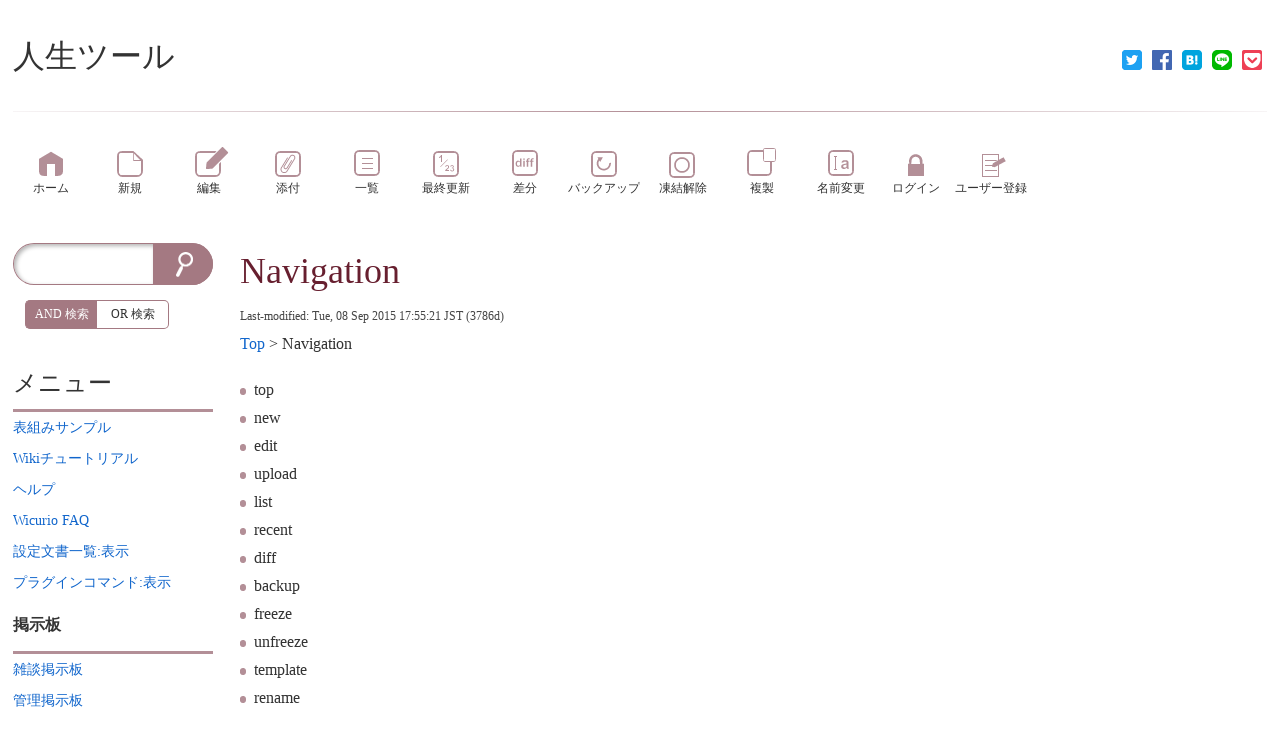

--- FILE ---
content_type: text/html; charset=UTF-8
request_url: https://www.wicurio.com/z1nse1tool/index.php?Navigation
body_size: 4693
content:
<!DOCTYPE html>
<head>
	<meta name="viewport" content="width=device-width,initial-scale=1.0">
	<meta http-equiv="content-type" content="application/xhtml+xml; charset=utf-8">
	<meta http-equiv="content-style-type" content="text/css">
	<meta http-equiv="content-script-type" content="text/javascript"><meta name="twitter:card" content="summary" />
<meta property="og:url" content="https://www.wicurio.com/z1nse1tool/?cmd=s&amp;k=eeedb25289" />
<meta property="og:type" content="article" />
<meta property="og:title" content="[人生ツール] - Navigation" />
<meta property="og:site_name" content="人生ツール" />
<meta property="og:image" content="https://www.wicurio.com/img/common/logo.gif" />
<meta property="og:description" content="freezetopnewedituploadlistrecentdiffbackupfreezeunfreezetemplaterenameLogin" />
<link rel="SHORTCUT ICON" href="//www.wicurio.com/pkwk/image/favicon.ico">	<title>Navigation - 人生ツール</title>
	<link rel="stylesheet" href="//www.wicurio.com/pkwk/skin/nss/ress.css" type="text/css" charset="utf-8">
	<link rel="stylesheet" href="//www.wicurio.com/pkwk/skin/nss/nss_common.css?v=4" type="text/css" charset="utf-8">
	<link rel="stylesheet" href="//www.wicurio.com/pkwk/skin/nss/nss_2col.css" type="text/css" charset="utf-8">
	<link rel="stylesheet" href="//www.wicurio.com/pkwk/skin/nss_paper/css/design.css" type="text/css" charset="utf-8">
	<link rel="stylesheet" href="//www.wicurio.com/pkwk/skin/nss_paper/css/ui.css" type="text/css" charset="utf-8">
	<link rel="stylesheet" href="//www.wicurio.com/pkwk/skin/nss_paper/css/plugin.css" type="text/css" charset="utf-8"><link rel="alternate" type="application/rss+xml" title="RSS" href="https://www.wicurio.com/z1nse1tool/index.php?cmd=rss">
		
	<script type="text/javascript">
		<!--
		var SKIN_DIR="//www.wicurio.com/pkwk/skin/";
var IMAGE_DIR="//www.wicurio.com/pkwk/image/";
var DEFAULT_LANG="ja_JP";
var BASE_URL="https://www.wicurio.com/z1nse1tool/index.php";
var LANG="ja_JP";

		// -->
		window.cid = "696f1948ad16d-13240-2";
	</script>
	<script type="text/javascript" src="//www.wicurio.com/pkwk/skin/nss/jquery-3.1.0.min.js"></script>
	<script type="text/javascript" src="//www.wicurio.com/pkwk/skin/lang/ja_JP.js" async defer></script>
	<script type="text/javascript" src="//www.wicurio.com/pkwk/skin/default.js?ver=14"></script>
	<script type="text/javascript" src="//www.wicurio.com/pkwk/skin/kanzaki.js" async defer></script>
	<script type="text/javascript" src="//www.wicurio.com/pkwk/skin/ajax/textloader.js" async defer></script>
	<script type="text/javascript" src="//www.wicurio.com/pkwk/skin/ajax/glossary.js" async defer></script>
	<script type="text/javascript" src="//www.wicurio.com/pkwk/skin/scomment.js?v=1" async defer></script>
	<script src="https://www.google.com/recaptcha/api.js" async defer></script><script async src="https://pagead2.googlesyndication.com/pagead/js/adsbygoogle.js?client=ca-" crossorigin="anonymous"></script>
<meta name="google-adsense-account" content="ca-" /><script type="text/javascript" src="//www.wicurio.com/pkwk/skin/nss_paper/script.js" async defer></script>
<script type="text/javascript" src="//www.wicurio.com/pkwk/skin/tzCalculation_LocalTimeZone.js" async defer></script>
<script type="text/javascript" src="//www.wicurio.com/pkwk/skin/greybox/AmiJS.js"></script>
<script type="text/javascript" src="//www.wicurio.com/pkwk/skin/greybox/greybox.js"></script>
</head>
<!-- Google tag (gtag.js) -->
<script async src="https://www.googletagmanager.com/gtag/js?id=G-5NJQ0C8PWR"></script>
<script>
  window.dataLayer = window.dataLayer || [];
  function gtag(){dataLayer.push(arguments);}
  gtag('js', new Date());

  gtag('config', 'G-5NJQ0C8PWR');
</script>
<body class="col-2 pc is-front">
		<div id="wrapper">
			<div id="topsection">
				<!-- ◆ Header ◆ ========================================================== -->
<header class="header-wrapper">
	<div id="logo"><a href="https://www.wicurio.com/z1nse1tool/">人生ツール</a></div>
	
	
	
	<style>
	.snsshare-div{
		text-align:right;
	}
	.snsshare-block{
		vertical-align: middle;
		display:inline-block;
		margin:2px 5px;
		height:22px;
	}
	.snsshare-link{
		display:inline-block;
		width:20px;
		height:20px;
		margin:5px;
	}
	.snsshare-link img{
		width:20px;
		height:20px;
	}
	.pocket-btn{
		display:inline-block;
		height:20px;
	}
	#fb-root{display:none;}
	.fb-share-button>span{vertical-align: initial !important;}
	#pocket-button-0{width:60px !important;height:20px !important;}
</style><div class="snsshare-div"><a href="https://twitter.com/share?url=https%3A%2F%2Fwww.wicurio.com%2Fz1nse1tool%2F%3Fcmd%3Ds%26k%3Deeedb25289&text=[人生ツール] - Navigation" target="_blank" class="snsshare-link"><img src="//www.wicurio.com/pkwk/image/snsicons/twitter.png"></a><a href="https://www.facebook.com/sharer/sharer.php?u=https%3A%2F%2Fwww.wicurio.com%2Fz1nse1tool%2F%3Fcmd%3Ds%26k%3Deeedb25289" target="_blank" class="snsshare-link"><img src="//www.wicurio.com/pkwk/image/snsicons/facebook.png"></a><a href="http://b.hatena.ne.jp/add?mode=confirm&url=https%3A%2F%2Fwww.wicurio.com%2Fz1nse1tool%2F%3Fcmd%3Ds%26k%3Deeedb25289" target="_blank" rel="nofollow" class="snsshare-link"><img src="//www.wicurio.com/pkwk/image/snsicons/hatena.png"></a><a href="http://line.me/R/msg/text/?https%3A%2F%2Fwww.wicurio.com%2Fz1nse1tool%2F%3Fcmd%3Ds%26k%3Deeedb25289" target="_blank" class="snsshare-link"><img src="//www.wicurio.com/pkwk/image/snsicons/line.png"></a><a href="http://getpocket.com/edit?url=https%3A%2F%2Fwww.wicurio.com%2Fz1nse1tool%2F%3Fcmd%3Ds%26k%3Deeedb25289&amp;title=[人生ツール] - Navigation" target="_blank" class="snsshare-link"><img src="//www.wicurio.com/pkwk/image/snsicons/pocket.png"></a></div>
</header>			</div>
			<nav id="navigator2">
	<h2 class="invisible">ナビゲーションバー</h2>
	<div class="navigator-wrapper">
		<ul class="nav-buttons">
			<li class="nav-button top item-1 first navigator-item"><a href="https://www.wicurio.com/z1nse1tool/"><span class="label">ホーム</span></a></li>
<li class="nav-button new item-2 navigator-item"><a href="https://www.wicurio.com/z1nse1tool/index.php?cmd=newpage&amp;refer=Navigation"><span class="label">新規</span></a></li>
<li class="nav-button edit item-3 navigator-item"><a href="https://www.wicurio.com/z1nse1tool/index.php?cmd=tinymceedit&amp;page=Navigation"><span class="label">編集</span></a></li>
<li class="nav-button upload item-4 navigator-item"><a href="https://www.wicurio.com/z1nse1tool/index.php?cmd=attach&amp;page=Navigation&amp;pcmd=upload"><span class="label">添付</span></a></li>
<li class="nav-button list item-5 navigator-item"><a href="https://www.wicurio.com/z1nse1tool/index.php?cmd=list"><span class="label">一覧</span></a></li>
<li class="nav-button recent item-6 navigator-item"><a href="https://www.wicurio.com/z1nse1tool/index.php?RecentChanges"><span class="label">最終更新</span></a></li>
<li class="nav-button diff item-7 navigator-item"><a href="https://www.wicurio.com/z1nse1tool/index.php?cmd=diff&amp;page=Navigation"><span class="label">差分</span></a></li>
<li class="nav-button backup item-8 navigator-item"><a href="https://www.wicurio.com/z1nse1tool/index.php?cmd=backup&amp;page=Navigation"><span class="label">バックアップ</span></a></li>
<li class="nav-button unfreeze item-9 navigator-item"><a href="https://www.wicurio.com/z1nse1tool/index.php?cmd=unfreeze&amp;page=Navigation"><span class="label">凍結解除</span></a></li>
<li class="nav-button template item-10 navigator-item"><a href="https://www.wicurio.com/z1nse1tool/index.php?cmd=template&amp;refer=Navigation"><span class="label">複製</span></a></li>
<li class="nav-button rename item-11 last navigator-item"><a href="https://www.wicurio.com/z1nse1tool/index.php?cmd=rename&amp;refer=Navigation"><span class="label">名前変更</span></a>
<li class="nav-button login item-12 navigator-item"><a href="https://www.wicurio.com/z1nse1tool/index.php?cmd=login&page=Navigation"><span class="label">ログイン</span></a>
<li class="nav-button regist item-13 navigator-item"><a href="https://www.wicurio.com/z1nse1tool/index.php?plugin=usermanager"><span class="label">ユーザー登録</span></a>
			</li>
		</ul>
	</div>
</nav>			<!-- ◆ Content ◆ ========================================================= -->
			<div id="main"><!-- ■BEGIN id:main -->
				<div class="main-wrapper">
				<div id="content"><!-- ■BEGIN id:content -->
					<section class="ad top">
						<h2 class="invisible">広告</h2>
						<!-- GoogleAds ビックバナー ========================================================== -->
						<div id="googleadsbigbarner">
													</div>
													<!-- GoogleAds LinkUnit ========================================================== -->
							<div id="googleadslinkunit">
															</div>
											</section>
					<article>
						<header>
							<h1 class="title"><a href="https://www.wicurio.com/z1nse1tool/index.php?cmd=related&amp;page=Navigation">Navigation</a> </h1>
							<!-- ■BEGIN id:lastmodified -->
							<div id="lastmodified">Last-modified: Tue, 08 Sep 2015 17:55:21 JST  (3786d)</div>
							<!-- □END id:lastmodified -->
															<!-- ■BEGIN id:topicpath -->
								<div id="builtin-header-topicPath">
									<div id ="topicpath"><a href="https://www.wicurio.com/z1nse1tool/index.php?FrontPage" title="FrontPage (3200d)">Top</a> &gt; Navigation</div>								</div>
								<!-- □END id:topicpath -->
													</header>
						<section id="body"><!-- ■BEGIN id:body -->
							<section class="freeze"><h2 class="invisible">freeze</h2></section><section class="freeze">
<h2 class="invisible">freeze</h2>
</section>
<ul class="list1 list-indent"><li>top</li>
<li>new</li>
<li>edit</li>
<li>upload</li>
<li>list</li>
<li>recent</li>
<li>diff</li>
<li>backup</li>
<li>freeze</li>
<li>unfreeze</li>
<li>template</li>
<li>rename</li>
<li>Login</li></ul>
<!--
<rdf:RDF xmlns:rdf="http://www.w3.org/1999/02/22-rdf-syntax-ns#"
  xmlns:dc="http://purl.org/dc/elements/1.1/"
  xmlns:trackback="http://madskills.com/public/xml/rss/module/trackback/">
 <rdf:Description
   rdf:about="https://www.wicurio.com/z1nse1tool/index.php?Navigation"
   dc:identifier="https://www.wicurio.com/z1nse1tool/index.php?Navigation"
   dc:title="Navigation"
   trackback:ping="https://www.wicurio.com/z1nse1tool/index.php?tb_id=846495f9ceed11accf8879f555936a7d" />
</rdf:RDF>
--><section class="freeze"><h2 class="invisible">freeze</h2></section>						</section><!-- □END id:body -->
					</article>
					<section class="ad bottom">
						<h2 class="invisible">広告</h2>
						<!-- GoogleAds rectangle_L ========================================================== -->
						<div id="googleadsrectanglel">
													</div>
													<!-- GoogleAds LinkUnit2 ========================================================== -->
							<div id="googleadslinkunit2">
															</div>
											</section>
									</div><!-- □END id:content -->
								<section class="block-bar side-bar-left" id="leftbar">
					<h2 class="invisible">サイドメニュー</h2>
						<div id="sidebar">
		<div id="searchForm" class="bar"><!-- ■BEGIN id:searchForm -->
<h2>検索</h2>
<form id="searchform" action="https://www.wicurio.com/z1nse1tool/index.php" method="get">
	<input type="hidden" name="cmd" value="search" />
	<input type="hidden" name="encode_hint" value="ぷ">
	<input id="searchformWord" type="text"  name="word" value="">
	<input id="searchformAnd" type="radio" name="type" value="AND" checked="checked"/><label id="searchformAndLabel" for="searchformAnd">AND 検索</label>
	<input id="searchformOr" type="radio" name="type" value="OR"/><label id="searchformOrLabel" for="searchformOr">OR 検索</label>
	<input id="searchformSubmit" type="submit" value="検索">
</form></div><!-- END id:searchForm -->

		<!-- ■BEGIN id:menubar -->
			<div id="menubar" class="bar">
		<h2 id="h2_content_5_0" class="side-menu-title">メニュー</h2><p><a href="https://www.wicurio.com/z1nse1tool/index.php?%E8%A1%A8%E7%B5%84%E3%81%BF%E3%82%B5%E3%83%B3%E3%83%97%E3%83%AB" title="表組みサンプル (3202d)"><!--autolink--><span class="autolink">表組みサンプル</span><!--/autolink--></a><br /><a href="https://www.wicurio.com/z1nse1tool/index.php?Wiki%E3%83%81%E3%83%A5%E3%83%BC%E3%83%88%E3%83%AA%E3%82%A2%E3%83%AB" title="Wikiチュートリアル (2860d)"><!--autolink--><span class="autolink">Wikiチュートリアル</span><!--/autolink--></a><br /><a href="https://www.wicurio.com/z1nse1tool/index.php?Help" title="Help (2860d)">ヘルプ</a><br /><a href="https://www.wicurio.com/faq/" rel="nofollow">Wicurio FAQ</a><br /><a href="./?cmd=config_list&amp;flg=%E8%A1%A8%E7%A4%BA" title="設定文書一覧:表示" rel="nofollow">設定文書一覧:表示</a><br /><a href="./?cmd=cmd_list&amp;flg=%E8%A1%A8%E7%A4%BA" title="プラグインコマンド:表示" rel="nofollow">プラグインコマンド:表示</a></p><h3 id="h3_content_5_1" class="side-menu-title">掲示板</h3><p><a href="https://www.wicurio.com/z1nse1tool/index.php?%E9%9B%91%E8%AB%87%E6%8E%B2%E7%A4%BA%E6%9D%BF" title="雑談掲示板 (3036d)"><!--autolink--><span class="autolink">雑談掲示板</span><!--/autolink--></a><br /><a href="https://www.wicurio.com/z1nse1tool/index.php?%E7%AE%A1%E7%90%86%E6%8E%B2%E7%A4%BA%E6%9D%BF" title="管理掲示板 (3036d)"><!--autolink--><span class="autolink">管理掲示板</span><!--/autolink--></a></p><h4 id="h4_content_5_2" class="side-menu-title">アクセスカウンター</h4><p>本日：1<br />昨日：2<br />合計：2517</p><section class="recent"><h2 class="invisible">recent</h2><h5>最新の9件</h5><div><div class="date"><strong>2017-04-17</strong></div><ul class="recent_list"> <li><a href="https://www.wicurio.com/z1nse1tool/index.php?MenuBar" title="MenuBar (3200d)">MenuBar</a></li> <li><a href="https://www.wicurio.com/z1nse1tool/index.php?Help" title="Help (3200d)">Help</a></li></ul><div class="date"><strong>2017-04-14</strong></div><ul class="recent_list"> <li><a href="https://www.wicurio.com/z1nse1tool/index.php?Wiki%E3%83%81%E3%83%A5%E3%83%BC%E3%83%88%E3%83%AA%E3%82%A2%E3%83%AB" title="Wikiチュートリアル (3202d)">Wikiチュートリアル</a></li> <li><a href="https://www.wicurio.com/z1nse1tool/index.php?FrontPage" title="FrontPage (3202d)">FrontPage</a></li></ul><div class="date"><strong>2017-04-13</strong></div><ul class="recent_list"> <li><a href="https://www.wicurio.com/z1nse1tool/index.php?%E7%AE%A1%E7%90%86%E6%8E%B2%E7%A4%BA%E6%9D%BF" title="管理掲示板 (3203d)">管理掲示板</a></li> <li><a href="https://www.wicurio.com/z1nse1tool/index.php?%E9%9B%91%E8%AB%87%E6%8E%B2%E7%A4%BA%E6%9D%BF" title="雑談掲示板 (3203d)">雑談掲示板</a></li></ul><div class="date"><strong>2015-09-09</strong></div><ul class="recent_list"> <li><a href="https://www.wicurio.com/z1nse1tool/index.php?SideBar" title="SideBar (3786d)">SideBar</a></li></ul><div class="date"><strong>2015-09-08</strong></div><ul class="recent_list"> <li>Navigation</li></ul><div class="date"><strong>2013-01-04</strong></div><ul class="recent_list"> <li><a href="https://www.wicurio.com/z1nse1tool/index.php?InterWikiName" title="InterWikiName (4763d)">InterWikiName</a></li></ul></div></section><hr class="full_hr" /><p><span style="font-size:10px;line-height:130%;text-indent:0px">〔<a href="./?cmd=edit&amp;page=MenuBar" title="編集:MenuBar" rel="nofollow">編集:<!--autolink--><span class="autolink">MenuBar</span><!--/autolink--></a>〕</span></p>
	</div>
		<!-- □END id:menubar -->
	</div><!-- □END id:sidebar -->
	<div id="adWidesky">			<script async src="//pagead2.googlesyndication.com/pagead/js/adsbygoogle.js"></script>
			<!-- wicurio SmartPhone Menu -->
			<ins class="adsbygoogle adslot_menu"
				 style="display:block"
				 data-ad-client="pub-3888283823735723"
				 data-ad-slot="3726203329"
				 data-ad-format="vertical"></ins>
			<script>
				(adsbygoogle = window.adsbygoogle || []).push({});
			</script></div>
				</section>
							</div><!-- .main-wrapper -->
		</div><!-- #main -->
		<div class="root-footer"></div>
	</div><!-- #wrapper -->
	<div id="footarea"><section class="freeze"><h2 class="invisible">freeze</h2></section></div>	<footer id="footer">
		<div class="footer-wrapper">
			<!-- ◆ Footer ◆ ========================================================== -->
	<div id="copyright"><!-- ■BEGIN id:copyright -->
		レンタルWiki by <a href="//www.wicurio.com/" style="text-decoration: underline;">Wicurio</a> / Powered by PukiWiki Plus!
		<p id="shotLink"><span id="shortLink">このページの短縮URL：<a href="https://www.wicurio.com/z1nse1tool/?cmd=s&amp;k=eeedb25289">https://www.wicurio.com/z1nse1tool/?cmd=s&amp;k=eeedb25289</a><span id="__plugin_s_hash_span"></span>
<script type="text/javascript">
var __plugin_s_hash = '';
var __plugin_s_prevHash = '';
function __plugin_s_hashmanage_onload() {
	setInterval(__plugin_s_hashmanage, 2000);
}
function __plugin_s_hashmanage() {
	__plugin_s_hash = location.hash;
	if (__plugin_s_hash != __plugin_s_prevHash) {
		var hashSpan = document.getElementById('__plugin_s_hash_span');
		if (hashSpan) {
			if (hashSpan.textContent) {
				hashSpan.textContent = __plugin_s_hash;
			} else {
				hashSpan.innerText = __plugin_s_hash;
			}
			__plugin_s_prevHash = __plugin_s_hash;
		}
	}
};
if (window.addEventListener) {
	window.addEventListener("load", __plugin_s_hashmanage_onload, false);
} else if (window.attachEvent) {
	window.attachEvent("onload", __plugin_s_hashmanage_onload);
}
</script></span></p>
	</div><!-- □END id:copyright -->
<!-- ◆ END ◆ ============================================================= -->
<script type="text/javascript">
<!--
    tzCalculation_LocalTimeZone ('www.wicurio.com',false);
-->
</script>		</div>
	</footer>
		<script defer src="https://static.cloudflareinsights.com/beacon.min.js/vcd15cbe7772f49c399c6a5babf22c1241717689176015" integrity="sha512-ZpsOmlRQV6y907TI0dKBHq9Md29nnaEIPlkf84rnaERnq6zvWvPUqr2ft8M1aS28oN72PdrCzSjY4U6VaAw1EQ==" data-cf-beacon='{"version":"2024.11.0","token":"6ea263cc43e048f38988d4c3a3a1cd75","r":1,"server_timing":{"name":{"cfCacheStatus":true,"cfEdge":true,"cfExtPri":true,"cfL4":true,"cfOrigin":true,"cfSpeedBrain":true},"location_startswith":null}}' crossorigin="anonymous"></script>
</body>
</html>

--- FILE ---
content_type: text/html; charset=utf-8
request_url: https://www.google.com/recaptcha/api2/aframe
body_size: -87
content:
<!DOCTYPE HTML><html><head><meta http-equiv="content-type" content="text/html; charset=UTF-8"></head><body><script nonce="TWEHkITVskA2X5s1yuhb0Q">/** Anti-fraud and anti-abuse applications only. See google.com/recaptcha */ try{var clients={'sodar':'https://pagead2.googlesyndication.com/pagead/sodar?'};window.addEventListener("message",function(a){try{if(a.source===window.parent){var b=JSON.parse(a.data);var c=clients[b['id']];if(c){var d=document.createElement('img');d.src=c+b['params']+'&rc='+(localStorage.getItem("rc::a")?sessionStorage.getItem("rc::b"):"");window.document.body.appendChild(d);sessionStorage.setItem("rc::e",parseInt(sessionStorage.getItem("rc::e")||0)+1);localStorage.setItem("rc::h",'1768888650993');}}}catch(b){}});window.parent.postMessage("_grecaptcha_ready", "*");}catch(b){}</script></body></html>